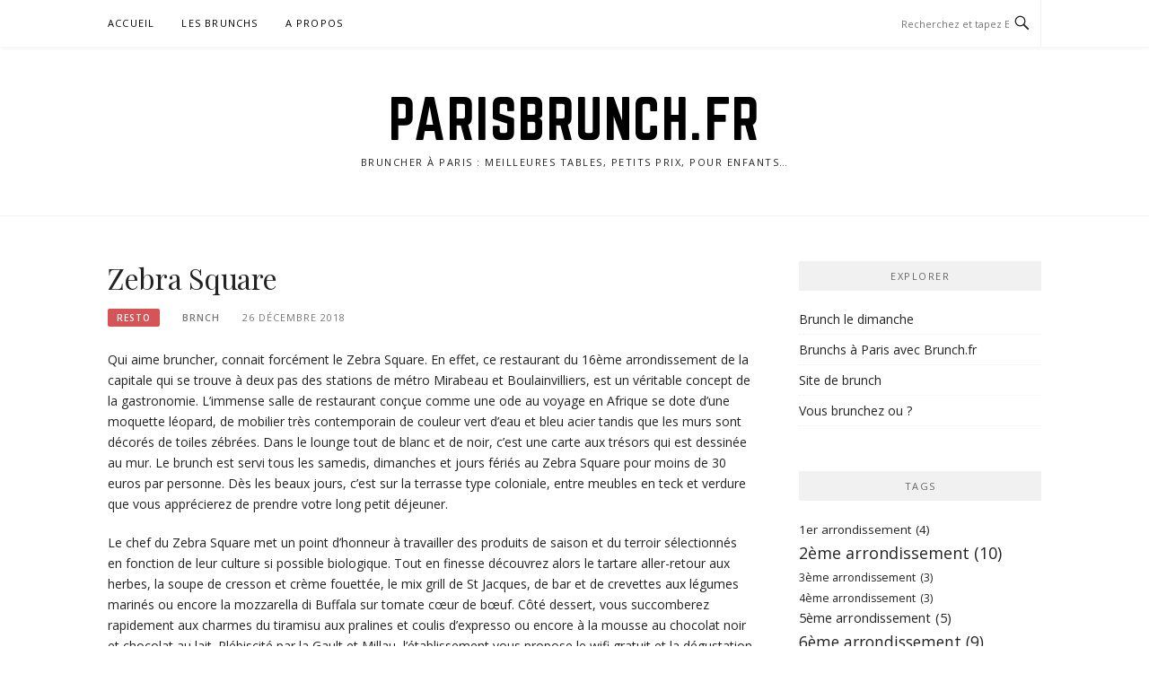

--- FILE ---
content_type: text/html; charset=UTF-8
request_url: https://www.parisbrunch.fr/2018/12/26/zebra-square/
body_size: 9802
content:
<!DOCTYPE html>
<html lang="fr-FR">
<head>
<meta charset="UTF-8">

<!-- This site was optimized by wpSEO (https://www.wpseo.org). -->
<title>Brunch Zebra Square › ParisBrunch.fr</title>
<meta name="description" content="Qui aime bruncher, connait forcément le Zebra Square. En effet, ce restaurant du 16ème arrondissement de la capitale qui se trouve à deux ..." />
<meta name="robots" content="index, follow" />
<link rel="canonical" href="https://www.parisbrunch.fr/2018/12/26/zebra-square/" />

<meta name="viewport" content="width=device-width, initial-scale=1">
<link rel="profile" href="http://gmpg.org/xfn/11">
<link rel="pingback" href="https://www.parisbrunch.fr/xmlrpc.php">


<link rel='dns-prefetch' href='//fonts.googleapis.com' />
<link rel="alternate" type="application/rss+xml" title="ParisBrunch.fr &raquo; Flux" href="https://www.parisbrunch.fr/feed/" />
<link rel="alternate" type="application/rss+xml" title="ParisBrunch.fr &raquo; Flux des commentaires" href="https://www.parisbrunch.fr/comments/feed/" />
<link rel="alternate" title="oEmbed (JSON)" type="application/json+oembed" href="https://www.parisbrunch.fr/wp-json/oembed/1.0/embed?url=https%3A%2F%2Fwww.parisbrunch.fr%2F2018%2F12%2F26%2Fzebra-square%2F" />
<link rel="alternate" title="oEmbed (XML)" type="text/xml+oembed" href="https://www.parisbrunch.fr/wp-json/oembed/1.0/embed?url=https%3A%2F%2Fwww.parisbrunch.fr%2F2018%2F12%2F26%2Fzebra-square%2F&#038;format=xml" />
		<!-- This site uses the Google Analytics by MonsterInsights plugin v9.11.1 - Using Analytics tracking - https://www.monsterinsights.com/ -->
		<!-- Remarque : MonsterInsights n’est actuellement pas configuré sur ce site. Le propriétaire doit authentifier son compte Google Analytics dans les réglages de MonsterInsights.  -->
					<!-- No tracking code set -->
				<!-- / Google Analytics by MonsterInsights -->
		<style id='wp-img-auto-sizes-contain-inline-css' type='text/css'>
img:is([sizes=auto i],[sizes^="auto," i]){contain-intrinsic-size:3000px 1500px}
/*# sourceURL=wp-img-auto-sizes-contain-inline-css */
</style>
<style id='wp-emoji-styles-inline-css' type='text/css'>

	img.wp-smiley, img.emoji {
		display: inline !important;
		border: none !important;
		box-shadow: none !important;
		height: 1em !important;
		width: 1em !important;
		margin: 0 0.07em !important;
		vertical-align: -0.1em !important;
		background: none !important;
		padding: 0 !important;
	}
/*# sourceURL=wp-emoji-styles-inline-css */
</style>
<style id='wp-block-library-inline-css' type='text/css'>
:root{--wp-block-synced-color:#7a00df;--wp-block-synced-color--rgb:122,0,223;--wp-bound-block-color:var(--wp-block-synced-color);--wp-editor-canvas-background:#ddd;--wp-admin-theme-color:#007cba;--wp-admin-theme-color--rgb:0,124,186;--wp-admin-theme-color-darker-10:#006ba1;--wp-admin-theme-color-darker-10--rgb:0,107,160.5;--wp-admin-theme-color-darker-20:#005a87;--wp-admin-theme-color-darker-20--rgb:0,90,135;--wp-admin-border-width-focus:2px}@media (min-resolution:192dpi){:root{--wp-admin-border-width-focus:1.5px}}.wp-element-button{cursor:pointer}:root .has-very-light-gray-background-color{background-color:#eee}:root .has-very-dark-gray-background-color{background-color:#313131}:root .has-very-light-gray-color{color:#eee}:root .has-very-dark-gray-color{color:#313131}:root .has-vivid-green-cyan-to-vivid-cyan-blue-gradient-background{background:linear-gradient(135deg,#00d084,#0693e3)}:root .has-purple-crush-gradient-background{background:linear-gradient(135deg,#34e2e4,#4721fb 50%,#ab1dfe)}:root .has-hazy-dawn-gradient-background{background:linear-gradient(135deg,#faaca8,#dad0ec)}:root .has-subdued-olive-gradient-background{background:linear-gradient(135deg,#fafae1,#67a671)}:root .has-atomic-cream-gradient-background{background:linear-gradient(135deg,#fdd79a,#004a59)}:root .has-nightshade-gradient-background{background:linear-gradient(135deg,#330968,#31cdcf)}:root .has-midnight-gradient-background{background:linear-gradient(135deg,#020381,#2874fc)}:root{--wp--preset--font-size--normal:16px;--wp--preset--font-size--huge:42px}.has-regular-font-size{font-size:1em}.has-larger-font-size{font-size:2.625em}.has-normal-font-size{font-size:var(--wp--preset--font-size--normal)}.has-huge-font-size{font-size:var(--wp--preset--font-size--huge)}.has-text-align-center{text-align:center}.has-text-align-left{text-align:left}.has-text-align-right{text-align:right}.has-fit-text{white-space:nowrap!important}#end-resizable-editor-section{display:none}.aligncenter{clear:both}.items-justified-left{justify-content:flex-start}.items-justified-center{justify-content:center}.items-justified-right{justify-content:flex-end}.items-justified-space-between{justify-content:space-between}.screen-reader-text{border:0;clip-path:inset(50%);height:1px;margin:-1px;overflow:hidden;padding:0;position:absolute;width:1px;word-wrap:normal!important}.screen-reader-text:focus{background-color:#ddd;clip-path:none;color:#444;display:block;font-size:1em;height:auto;left:5px;line-height:normal;padding:15px 23px 14px;text-decoration:none;top:5px;width:auto;z-index:100000}html :where(.has-border-color){border-style:solid}html :where([style*=border-top-color]){border-top-style:solid}html :where([style*=border-right-color]){border-right-style:solid}html :where([style*=border-bottom-color]){border-bottom-style:solid}html :where([style*=border-left-color]){border-left-style:solid}html :where([style*=border-width]){border-style:solid}html :where([style*=border-top-width]){border-top-style:solid}html :where([style*=border-right-width]){border-right-style:solid}html :where([style*=border-bottom-width]){border-bottom-style:solid}html :where([style*=border-left-width]){border-left-style:solid}html :where(img[class*=wp-image-]){height:auto;max-width:100%}:where(figure){margin:0 0 1em}html :where(.is-position-sticky){--wp-admin--admin-bar--position-offset:var(--wp-admin--admin-bar--height,0px)}@media screen and (max-width:600px){html :where(.is-position-sticky){--wp-admin--admin-bar--position-offset:0px}}

/*# sourceURL=wp-block-library-inline-css */
</style><style id='wp-block-heading-inline-css' type='text/css'>
h1:where(.wp-block-heading).has-background,h2:where(.wp-block-heading).has-background,h3:where(.wp-block-heading).has-background,h4:where(.wp-block-heading).has-background,h5:where(.wp-block-heading).has-background,h6:where(.wp-block-heading).has-background{padding:1.25em 2.375em}h1.has-text-align-left[style*=writing-mode]:where([style*=vertical-lr]),h1.has-text-align-right[style*=writing-mode]:where([style*=vertical-rl]),h2.has-text-align-left[style*=writing-mode]:where([style*=vertical-lr]),h2.has-text-align-right[style*=writing-mode]:where([style*=vertical-rl]),h3.has-text-align-left[style*=writing-mode]:where([style*=vertical-lr]),h3.has-text-align-right[style*=writing-mode]:where([style*=vertical-rl]),h4.has-text-align-left[style*=writing-mode]:where([style*=vertical-lr]),h4.has-text-align-right[style*=writing-mode]:where([style*=vertical-rl]),h5.has-text-align-left[style*=writing-mode]:where([style*=vertical-lr]),h5.has-text-align-right[style*=writing-mode]:where([style*=vertical-rl]),h6.has-text-align-left[style*=writing-mode]:where([style*=vertical-lr]),h6.has-text-align-right[style*=writing-mode]:where([style*=vertical-rl]){rotate:180deg}
/*# sourceURL=https://www.parisbrunch.fr/wp-includes/blocks/heading/style.min.css */
</style>
<style id='wp-block-tag-cloud-inline-css' type='text/css'>
.wp-block-tag-cloud{box-sizing:border-box}.wp-block-tag-cloud.aligncenter{justify-content:center;text-align:center}.wp-block-tag-cloud a{display:inline-block;margin-right:5px}.wp-block-tag-cloud span{display:inline-block;margin-left:5px;text-decoration:none}:root :where(.wp-block-tag-cloud.is-style-outline){display:flex;flex-wrap:wrap;gap:1ch}:root :where(.wp-block-tag-cloud.is-style-outline a){border:1px solid;font-size:unset!important;margin-right:0;padding:1ch 2ch;text-decoration:none!important}
/*# sourceURL=https://www.parisbrunch.fr/wp-includes/blocks/tag-cloud/style.min.css */
</style>
<style id='wp-block-code-inline-css' type='text/css'>
.wp-block-code{box-sizing:border-box}.wp-block-code code{
  /*!rtl:begin:ignore*/direction:ltr;display:block;font-family:inherit;overflow-wrap:break-word;text-align:initial;white-space:pre-wrap
  /*!rtl:end:ignore*/}
/*# sourceURL=https://www.parisbrunch.fr/wp-includes/blocks/code/style.min.css */
</style>
<style id='wp-block-columns-inline-css' type='text/css'>
.wp-block-columns{box-sizing:border-box;display:flex;flex-wrap:wrap!important}@media (min-width:782px){.wp-block-columns{flex-wrap:nowrap!important}}.wp-block-columns{align-items:normal!important}.wp-block-columns.are-vertically-aligned-top{align-items:flex-start}.wp-block-columns.are-vertically-aligned-center{align-items:center}.wp-block-columns.are-vertically-aligned-bottom{align-items:flex-end}@media (max-width:781px){.wp-block-columns:not(.is-not-stacked-on-mobile)>.wp-block-column{flex-basis:100%!important}}@media (min-width:782px){.wp-block-columns:not(.is-not-stacked-on-mobile)>.wp-block-column{flex-basis:0;flex-grow:1}.wp-block-columns:not(.is-not-stacked-on-mobile)>.wp-block-column[style*=flex-basis]{flex-grow:0}}.wp-block-columns.is-not-stacked-on-mobile{flex-wrap:nowrap!important}.wp-block-columns.is-not-stacked-on-mobile>.wp-block-column{flex-basis:0;flex-grow:1}.wp-block-columns.is-not-stacked-on-mobile>.wp-block-column[style*=flex-basis]{flex-grow:0}:where(.wp-block-columns){margin-bottom:1.75em}:where(.wp-block-columns.has-background){padding:1.25em 2.375em}.wp-block-column{flex-grow:1;min-width:0;overflow-wrap:break-word;word-break:break-word}.wp-block-column.is-vertically-aligned-top{align-self:flex-start}.wp-block-column.is-vertically-aligned-center{align-self:center}.wp-block-column.is-vertically-aligned-bottom{align-self:flex-end}.wp-block-column.is-vertically-aligned-stretch{align-self:stretch}.wp-block-column.is-vertically-aligned-bottom,.wp-block-column.is-vertically-aligned-center,.wp-block-column.is-vertically-aligned-top{width:100%}
/*# sourceURL=https://www.parisbrunch.fr/wp-includes/blocks/columns/style.min.css */
</style>
<style id='global-styles-inline-css' type='text/css'>
:root{--wp--preset--aspect-ratio--square: 1;--wp--preset--aspect-ratio--4-3: 4/3;--wp--preset--aspect-ratio--3-4: 3/4;--wp--preset--aspect-ratio--3-2: 3/2;--wp--preset--aspect-ratio--2-3: 2/3;--wp--preset--aspect-ratio--16-9: 16/9;--wp--preset--aspect-ratio--9-16: 9/16;--wp--preset--color--black: #000000;--wp--preset--color--cyan-bluish-gray: #abb8c3;--wp--preset--color--white: #ffffff;--wp--preset--color--pale-pink: #f78da7;--wp--preset--color--vivid-red: #cf2e2e;--wp--preset--color--luminous-vivid-orange: #ff6900;--wp--preset--color--luminous-vivid-amber: #fcb900;--wp--preset--color--light-green-cyan: #7bdcb5;--wp--preset--color--vivid-green-cyan: #00d084;--wp--preset--color--pale-cyan-blue: #8ed1fc;--wp--preset--color--vivid-cyan-blue: #0693e3;--wp--preset--color--vivid-purple: #9b51e0;--wp--preset--gradient--vivid-cyan-blue-to-vivid-purple: linear-gradient(135deg,rgb(6,147,227) 0%,rgb(155,81,224) 100%);--wp--preset--gradient--light-green-cyan-to-vivid-green-cyan: linear-gradient(135deg,rgb(122,220,180) 0%,rgb(0,208,130) 100%);--wp--preset--gradient--luminous-vivid-amber-to-luminous-vivid-orange: linear-gradient(135deg,rgb(252,185,0) 0%,rgb(255,105,0) 100%);--wp--preset--gradient--luminous-vivid-orange-to-vivid-red: linear-gradient(135deg,rgb(255,105,0) 0%,rgb(207,46,46) 100%);--wp--preset--gradient--very-light-gray-to-cyan-bluish-gray: linear-gradient(135deg,rgb(238,238,238) 0%,rgb(169,184,195) 100%);--wp--preset--gradient--cool-to-warm-spectrum: linear-gradient(135deg,rgb(74,234,220) 0%,rgb(151,120,209) 20%,rgb(207,42,186) 40%,rgb(238,44,130) 60%,rgb(251,105,98) 80%,rgb(254,248,76) 100%);--wp--preset--gradient--blush-light-purple: linear-gradient(135deg,rgb(255,206,236) 0%,rgb(152,150,240) 100%);--wp--preset--gradient--blush-bordeaux: linear-gradient(135deg,rgb(254,205,165) 0%,rgb(254,45,45) 50%,rgb(107,0,62) 100%);--wp--preset--gradient--luminous-dusk: linear-gradient(135deg,rgb(255,203,112) 0%,rgb(199,81,192) 50%,rgb(65,88,208) 100%);--wp--preset--gradient--pale-ocean: linear-gradient(135deg,rgb(255,245,203) 0%,rgb(182,227,212) 50%,rgb(51,167,181) 100%);--wp--preset--gradient--electric-grass: linear-gradient(135deg,rgb(202,248,128) 0%,rgb(113,206,126) 100%);--wp--preset--gradient--midnight: linear-gradient(135deg,rgb(2,3,129) 0%,rgb(40,116,252) 100%);--wp--preset--font-size--small: 13px;--wp--preset--font-size--medium: 20px;--wp--preset--font-size--large: 36px;--wp--preset--font-size--x-large: 42px;--wp--preset--spacing--20: 0.44rem;--wp--preset--spacing--30: 0.67rem;--wp--preset--spacing--40: 1rem;--wp--preset--spacing--50: 1.5rem;--wp--preset--spacing--60: 2.25rem;--wp--preset--spacing--70: 3.38rem;--wp--preset--spacing--80: 5.06rem;--wp--preset--shadow--natural: 6px 6px 9px rgba(0, 0, 0, 0.2);--wp--preset--shadow--deep: 12px 12px 50px rgba(0, 0, 0, 0.4);--wp--preset--shadow--sharp: 6px 6px 0px rgba(0, 0, 0, 0.2);--wp--preset--shadow--outlined: 6px 6px 0px -3px rgb(255, 255, 255), 6px 6px rgb(0, 0, 0);--wp--preset--shadow--crisp: 6px 6px 0px rgb(0, 0, 0);}:where(.is-layout-flex){gap: 0.5em;}:where(.is-layout-grid){gap: 0.5em;}body .is-layout-flex{display: flex;}.is-layout-flex{flex-wrap: wrap;align-items: center;}.is-layout-flex > :is(*, div){margin: 0;}body .is-layout-grid{display: grid;}.is-layout-grid > :is(*, div){margin: 0;}:where(.wp-block-columns.is-layout-flex){gap: 2em;}:where(.wp-block-columns.is-layout-grid){gap: 2em;}:where(.wp-block-post-template.is-layout-flex){gap: 1.25em;}:where(.wp-block-post-template.is-layout-grid){gap: 1.25em;}.has-black-color{color: var(--wp--preset--color--black) !important;}.has-cyan-bluish-gray-color{color: var(--wp--preset--color--cyan-bluish-gray) !important;}.has-white-color{color: var(--wp--preset--color--white) !important;}.has-pale-pink-color{color: var(--wp--preset--color--pale-pink) !important;}.has-vivid-red-color{color: var(--wp--preset--color--vivid-red) !important;}.has-luminous-vivid-orange-color{color: var(--wp--preset--color--luminous-vivid-orange) !important;}.has-luminous-vivid-amber-color{color: var(--wp--preset--color--luminous-vivid-amber) !important;}.has-light-green-cyan-color{color: var(--wp--preset--color--light-green-cyan) !important;}.has-vivid-green-cyan-color{color: var(--wp--preset--color--vivid-green-cyan) !important;}.has-pale-cyan-blue-color{color: var(--wp--preset--color--pale-cyan-blue) !important;}.has-vivid-cyan-blue-color{color: var(--wp--preset--color--vivid-cyan-blue) !important;}.has-vivid-purple-color{color: var(--wp--preset--color--vivid-purple) !important;}.has-black-background-color{background-color: var(--wp--preset--color--black) !important;}.has-cyan-bluish-gray-background-color{background-color: var(--wp--preset--color--cyan-bluish-gray) !important;}.has-white-background-color{background-color: var(--wp--preset--color--white) !important;}.has-pale-pink-background-color{background-color: var(--wp--preset--color--pale-pink) !important;}.has-vivid-red-background-color{background-color: var(--wp--preset--color--vivid-red) !important;}.has-luminous-vivid-orange-background-color{background-color: var(--wp--preset--color--luminous-vivid-orange) !important;}.has-luminous-vivid-amber-background-color{background-color: var(--wp--preset--color--luminous-vivid-amber) !important;}.has-light-green-cyan-background-color{background-color: var(--wp--preset--color--light-green-cyan) !important;}.has-vivid-green-cyan-background-color{background-color: var(--wp--preset--color--vivid-green-cyan) !important;}.has-pale-cyan-blue-background-color{background-color: var(--wp--preset--color--pale-cyan-blue) !important;}.has-vivid-cyan-blue-background-color{background-color: var(--wp--preset--color--vivid-cyan-blue) !important;}.has-vivid-purple-background-color{background-color: var(--wp--preset--color--vivid-purple) !important;}.has-black-border-color{border-color: var(--wp--preset--color--black) !important;}.has-cyan-bluish-gray-border-color{border-color: var(--wp--preset--color--cyan-bluish-gray) !important;}.has-white-border-color{border-color: var(--wp--preset--color--white) !important;}.has-pale-pink-border-color{border-color: var(--wp--preset--color--pale-pink) !important;}.has-vivid-red-border-color{border-color: var(--wp--preset--color--vivid-red) !important;}.has-luminous-vivid-orange-border-color{border-color: var(--wp--preset--color--luminous-vivid-orange) !important;}.has-luminous-vivid-amber-border-color{border-color: var(--wp--preset--color--luminous-vivid-amber) !important;}.has-light-green-cyan-border-color{border-color: var(--wp--preset--color--light-green-cyan) !important;}.has-vivid-green-cyan-border-color{border-color: var(--wp--preset--color--vivid-green-cyan) !important;}.has-pale-cyan-blue-border-color{border-color: var(--wp--preset--color--pale-cyan-blue) !important;}.has-vivid-cyan-blue-border-color{border-color: var(--wp--preset--color--vivid-cyan-blue) !important;}.has-vivid-purple-border-color{border-color: var(--wp--preset--color--vivid-purple) !important;}.has-vivid-cyan-blue-to-vivid-purple-gradient-background{background: var(--wp--preset--gradient--vivid-cyan-blue-to-vivid-purple) !important;}.has-light-green-cyan-to-vivid-green-cyan-gradient-background{background: var(--wp--preset--gradient--light-green-cyan-to-vivid-green-cyan) !important;}.has-luminous-vivid-amber-to-luminous-vivid-orange-gradient-background{background: var(--wp--preset--gradient--luminous-vivid-amber-to-luminous-vivid-orange) !important;}.has-luminous-vivid-orange-to-vivid-red-gradient-background{background: var(--wp--preset--gradient--luminous-vivid-orange-to-vivid-red) !important;}.has-very-light-gray-to-cyan-bluish-gray-gradient-background{background: var(--wp--preset--gradient--very-light-gray-to-cyan-bluish-gray) !important;}.has-cool-to-warm-spectrum-gradient-background{background: var(--wp--preset--gradient--cool-to-warm-spectrum) !important;}.has-blush-light-purple-gradient-background{background: var(--wp--preset--gradient--blush-light-purple) !important;}.has-blush-bordeaux-gradient-background{background: var(--wp--preset--gradient--blush-bordeaux) !important;}.has-luminous-dusk-gradient-background{background: var(--wp--preset--gradient--luminous-dusk) !important;}.has-pale-ocean-gradient-background{background: var(--wp--preset--gradient--pale-ocean) !important;}.has-electric-grass-gradient-background{background: var(--wp--preset--gradient--electric-grass) !important;}.has-midnight-gradient-background{background: var(--wp--preset--gradient--midnight) !important;}.has-small-font-size{font-size: var(--wp--preset--font-size--small) !important;}.has-medium-font-size{font-size: var(--wp--preset--font-size--medium) !important;}.has-large-font-size{font-size: var(--wp--preset--font-size--large) !important;}.has-x-large-font-size{font-size: var(--wp--preset--font-size--x-large) !important;}
:where(.wp-block-columns.is-layout-flex){gap: 2em;}:where(.wp-block-columns.is-layout-grid){gap: 2em;}
/*# sourceURL=global-styles-inline-css */
</style>
<style id='core-block-supports-inline-css' type='text/css'>
.wp-container-core-columns-is-layout-9d6595d7{flex-wrap:nowrap;}
/*# sourceURL=core-block-supports-inline-css */
</style>

<style id='classic-theme-styles-inline-css' type='text/css'>
/*! This file is auto-generated */
.wp-block-button__link{color:#fff;background-color:#32373c;border-radius:9999px;box-shadow:none;text-decoration:none;padding:calc(.667em + 2px) calc(1.333em + 2px);font-size:1.125em}.wp-block-file__button{background:#32373c;color:#fff;text-decoration:none}
/*# sourceURL=/wp-includes/css/classic-themes.min.css */
</style>
<link rel='stylesheet' id='boston-fonts-css' href='https://fonts.googleapis.com/css?family=Open+Sans%3A300%2C300i%2C400%2C400i%2C600%2C600i%2C700%2C700i%7CPlayfair+Display%3A400%2C400i%2C700%2C700i&#038;subset=latin%2Clatin-ext' type='text/css' media='all' />
<link rel='stylesheet' id='boston-style-css' href='https://www.parisbrunch.fr/wp-content/themes/boston-parisbrunch/style.css?ver=6.9' type='text/css' media='all' />
<link rel='stylesheet' id='genericons-css' href='https://www.parisbrunch.fr/wp-content/themes/boston-parisbrunch/assets/fonts/genericons/genericons.css?ver=3.4.1' type='text/css' media='all' />
<link rel='stylesheet' id='boston-norwester-font-css' href='https://www.parisbrunch.fr/wp-content/themes/boston-parisbrunch/assets/css/font-norwester.css?ver=6.9' type='text/css' media='all' />
<script type="text/javascript" src="https://www.parisbrunch.fr/wp-includes/js/jquery/jquery.min.js?ver=3.7.1" id="jquery-core-js"></script>
<script type="text/javascript" src="https://www.parisbrunch.fr/wp-includes/js/jquery/jquery-migrate.min.js?ver=3.4.1" id="jquery-migrate-js"></script>
<link rel="https://api.w.org/" href="https://www.parisbrunch.fr/wp-json/" /><link rel="alternate" title="JSON" type="application/json" href="https://www.parisbrunch.fr/wp-json/wp/v2/posts/586" /><link rel="EditURI" type="application/rsd+xml" title="RSD" href="https://www.parisbrunch.fr/xmlrpc.php?rsd" />
<meta name="generator" content="WordPress 6.9" />
<link rel='shortlink' href='https://www.parisbrunch.fr/?p=586' />
</head>

<body class="wp-singular post-template-default single single-post postid-586 single-format-standard wp-theme-boston-parisbrunch right-layout">
<div id="page" class="site">
	<a class="skip-link screen-reader-text" href="#main">Skip to content</a>

	<header id="masthead" class="site-header" role="banner">
		<div class="site-topbar">
			<div class="container">
				<nav id="site-navigation" class="main-navigation" role="navigation">
					<button class="menu-toggle" aria-controls="primary-menu" aria-expanded="false">Menu</button>
					<div class="menu-menu-container"><ul id="primary-menu" class="menu"><li id="menu-item-5" class="menu-item menu-item-type-custom menu-item-object-custom menu-item-5"><a href="https://www.brunchez.com/parisbrunch">Accueil</a></li>
<li id="menu-item-6" class="menu-item menu-item-type-taxonomy menu-item-object-category current-post-ancestor current-menu-parent current-post-parent menu-item-6"><a href="https://www.parisbrunch.fr/resto/">Les Brunchs</a></li>
<li id="menu-item-594" class="menu-item menu-item-type-post_type menu-item-object-page menu-item-594"><a href="https://www.parisbrunch.fr/parisbrunch-fr/">A propos</a></li>
</ul></div>				</nav><!-- #site-navigation -->
								<div class="topbar-search">
										<form action="https://www.parisbrunch.fr/" method="get">
					    <input type="text" name="s" id="search" value="" placeholder="Recherchez et tapez Entrée..." />
						<span class="genericon genericon-search"></span>
						<!-- <i class="fa fa-search" aria-hidden="true"></i> -->
					</form>
				</div>
			</div>
		</div>

		<div class="site-branding">
			<div class="container">
									<p class="site-title"><a href="https://www.parisbrunch.fr/" rel="home">ParisBrunch.fr</a></p>
									<p class="site-description">Bruncher à Paris : meilleures tables, petits prix, pour enfants&#8230;</p>
											</div>
		</div><!-- .site-branding -->

	</header><!-- #masthead -->

	
	
	<div id="content" class="site-content">
		<div class="container">

	<div id="primary" class="content-area">
		<main id="main" class="site-main" role="main">

		
<article id="post-586" class="post-586 post type-post status-publish format-standard has-post-thumbnail hentry category-resto tag-16eme-arrondissement tag-bio tag-hotel tag-terrasse">

	<header class="entry-header">
		<h1 class="entry-title">Zebra Square</h1>		<div class="entry-meta">
			<span class="entry-cate"><a class="entry-category" href="https://www.parisbrunch.fr/resto/">Resto</a></span><span class="author vcard"><a class="url fn n" href="https://www.parisbrunch.fr/author/brnch/">brnch</a></span><span class="entry-date"><time class="entry-date published updated" datetime="2018-12-26T03:23:12+01:00">26 décembre 2018</time></span>		</div><!-- .entry-meta -->

            	<aside class="entry-thumbnail">
    		<a href="https://www.parisbrunch.fr/2018/12/26/zebra-square/" title="Zebra Square"></a>
    	</aside>
    	
			</header><!-- .entry-header -->

	<div class="entry-content">
		<p>Qui aime bruncher, connait forcément le Zebra Square. En effet, ce restaurant du 16ème arrondissement de la capitale qui se trouve à deux pas des stations de métro Mirabeau et Boulainvilliers, est un véritable concept de la gastronomie. L’immense salle de restaurant conçue comme une ode au voyage en Afrique se dote d’une moquette léopard, de mobilier très contemporain de couleur vert d’eau et bleu acier tandis que les murs sont décorés de toiles zébrées. Dans le lounge tout de blanc et de noir, c’est une carte aux trésors qui est dessinée au mur. Le brunch est servi tous les samedis, dimanches et jours fériés au Zebra Square pour moins de 30 euros par personne. Dès les beaux jours, c’est sur la terrasse type coloniale, entre meubles en teck et verdure que vous apprécierez de prendre votre long petit déjeuner.</p>
<p>Le chef du Zebra Square met un point d’honneur à travailler des produits de saison et du terroir sélectionnés en fonction de leur culture si possible biologique. Tout en finesse découvrez alors le tartare aller-retour aux herbes, la soupe de cresson et crème fouettée, le mix grill de St Jacques, de bar et de crevettes aux légumes marinés ou encore la mozzarella di Buffala sur tomate cœur de bœuf. Côté dessert, vous succomberez rapidement aux charmes du tiramisu aux pralines et coulis d’expresso ou encore à la mousse au chocolat noir et chocolat au lait. Plébiscité par la Gault et Millau, l’établissement vous propose le wifi gratuit et la dégustation du vin au verre.</p>	</div><!-- .entry-content -->

	<footer class="entry-footer">
		<span class="tags-links">Tagged <a href="https://www.parisbrunch.fr/tag/16eme-arrondissement/" rel="tag">16ème arrondissement</a>, <a href="https://www.parisbrunch.fr/tag/bio/" rel="tag">Bio</a>, <a href="https://www.parisbrunch.fr/tag/hotel/" rel="tag">Hotel</a>, <a href="https://www.parisbrunch.fr/tag/terrasse/" rel="tag">Terrasse</a></span>	</footer><!-- .entry-footer -->
</article><!-- #post-## -->

		</main><!-- #main -->
	</div><!-- #primary -->


<aside id="secondary" class="sidebar widget-area" role="complementary">
	<section id="block-8" class="widget widget_block"><div class="widget-title">Explorer</div>
<ul>
<li><a href="http://www.brunchdudimanche.com/" title="Brunch le dimanche" rel="nofollow">Brunch le dimanche</a></li>
<li><a href="http://www.brunch.fr/" title="Brunchs à Paris avec Brunch.fr" rel="nofollow">Brunchs à Paris avec Brunch.fr</a></li>
<li><a href="http://www.bruncheo.com/" title="Site de brunch" rel="nofollow">Site de brunch</a></li>
<li><a href="http://www.brunchoo.com/" title="Vous brunchez ou ?" rel="nofollow">Vous brunchez ou ?</a></li>
</ul></section><section id="block-9" class="widget widget_block">
<div class="wp-block-columns are-vertically-aligned-top is-layout-flex wp-container-core-columns-is-layout-9d6595d7 wp-block-columns-is-layout-flex">
<div class="wp-block-column is-vertically-aligned-top is-layout-flow wp-block-column-is-layout-flow" style="flex-basis:100%">
<h2 class="wp-block-heading"></h2>



<div class="widget-title">Tags</div>


<p class="wp-block-tag-cloud"><a href="https://www.parisbrunch.fr/tag/1er-arrondissement/" class="tag-cloud-link tag-link-14 tag-link-position-1" style="font-size: 10.109589041096pt;" aria-label="1er arrondissement (4 éléments)">1er arrondissement<span class="tag-link-count"> (4)</span></a>
<a href="https://www.parisbrunch.fr/tag/2eme-arrondissement/" class="tag-cloud-link tag-link-16 tag-link-position-2" style="font-size: 13.369863013699pt;" aria-label="2ème arrondissement (10 éléments)">2ème arrondissement<span class="tag-link-count"> (10)</span></a>
<a href="https://www.parisbrunch.fr/tag/3eme-arrondissement/" class="tag-cloud-link tag-link-17 tag-link-position-3" style="font-size: 9.1506849315068pt;" aria-label="3ème arrondissement (3 éléments)">3ème arrondissement<span class="tag-link-count"> (3)</span></a>
<a href="https://www.parisbrunch.fr/tag/4eme-arrondissement/" class="tag-cloud-link tag-link-18 tag-link-position-4" style="font-size: 9.1506849315068pt;" aria-label="4ème arrondissement (3 éléments)">4ème arrondissement<span class="tag-link-count"> (3)</span></a>
<a href="https://www.parisbrunch.fr/tag/5eme-arrondissement/" class="tag-cloud-link tag-link-19 tag-link-position-5" style="font-size: 10.876712328767pt;" aria-label="5ème arrondissement (5 éléments)">5ème arrondissement<span class="tag-link-count"> (5)</span></a>
<a href="https://www.parisbrunch.fr/tag/6eme-arrondissement/" class="tag-cloud-link tag-link-20 tag-link-position-6" style="font-size: 12.986301369863pt;" aria-label="6ème arrondissement (9 éléments)">6ème arrondissement<span class="tag-link-count"> (9)</span></a>
<a href="https://www.parisbrunch.fr/tag/7eme-arrondissement/" class="tag-cloud-link tag-link-21 tag-link-position-7" style="font-size: 8pt;" aria-label="7ème arrondissement (2 éléments)">7ème arrondissement<span class="tag-link-count"> (2)</span></a>
<a href="https://www.parisbrunch.fr/tag/8eme-arrondissement/" class="tag-cloud-link tag-link-22 tag-link-position-8" style="font-size: 14.904109589041pt;" aria-label="8ème arrondissement (15 éléments)">8ème arrondissement<span class="tag-link-count"> (15)</span></a>
<a href="https://www.parisbrunch.fr/tag/9eme-arrondissement/" class="tag-cloud-link tag-link-23 tag-link-position-9" style="font-size: 12.506849315068pt;" aria-label="9ème arrondissement (8 éléments)">9ème arrondissement<span class="tag-link-count"> (8)</span></a>
<a href="https://www.parisbrunch.fr/tag/10eme-arrondissement/" class="tag-cloud-link tag-link-4 tag-link-position-10" style="font-size: 9.1506849315068pt;" aria-label="10ème arrondissement (3 éléments)">10ème arrondissement<span class="tag-link-count"> (3)</span></a>
<a href="https://www.parisbrunch.fr/tag/11eme-arrondissement/" class="tag-cloud-link tag-link-5 tag-link-position-11" style="font-size: 12.506849315068pt;" aria-label="11ème arrondissement (8 éléments)">11ème arrondissement<span class="tag-link-count"> (8)</span></a>
<a href="https://www.parisbrunch.fr/tag/12eme-arrondissement/" class="tag-cloud-link tag-link-6 tag-link-position-12" style="font-size: 11.547945205479pt;" aria-label="12ème arrondissement (6 éléments)">12ème arrondissement<span class="tag-link-count"> (6)</span></a>
<a href="https://www.parisbrunch.fr/tag/13eme-arrondissement/" class="tag-cloud-link tag-link-7 tag-link-position-13" style="font-size: 8pt;" aria-label="13ème arrondissement (2 éléments)">13ème arrondissement<span class="tag-link-count"> (2)</span></a>
<a href="https://www.parisbrunch.fr/tag/14eme-arrondissement/" class="tag-cloud-link tag-link-8 tag-link-position-14" style="font-size: 10.876712328767pt;" aria-label="14ème arrondissement (5 éléments)">14ème arrondissement<span class="tag-link-count"> (5)</span></a>
<a href="https://www.parisbrunch.fr/tag/15eme-arrondissement/" class="tag-cloud-link tag-link-9 tag-link-position-15" style="font-size: 11.547945205479pt;" aria-label="15ème arrondissement (6 éléments)">15ème arrondissement<span class="tag-link-count"> (6)</span></a>
<a href="https://www.parisbrunch.fr/tag/16eme-arrondissement/" class="tag-cloud-link tag-link-10 tag-link-position-16" style="font-size: 13.369863013699pt;" aria-label="16ème arrondissement (10 éléments)">16ème arrondissement<span class="tag-link-count"> (10)</span></a>
<a href="https://www.parisbrunch.fr/tag/17eme-arrondissement/" class="tag-cloud-link tag-link-11 tag-link-position-17" style="font-size: 14.424657534247pt;" aria-label="17ème arrondissement (13 éléments)">17ème arrondissement<span class="tag-link-count"> (13)</span></a>
<a href="https://www.parisbrunch.fr/tag/18eme-arrondissement/" class="tag-cloud-link tag-link-12 tag-link-position-18" style="font-size: 13.369863013699pt;" aria-label="18ème arrondissement (10 éléments)">18ème arrondissement<span class="tag-link-count"> (10)</span></a>
<a href="https://www.parisbrunch.fr/tag/19eme-arrondissement/" class="tag-cloud-link tag-link-13 tag-link-position-19" style="font-size: 9.1506849315068pt;" aria-label="19ème arrondissement (3 éléments)">19ème arrondissement<span class="tag-link-count"> (3)</span></a>
<a href="https://www.parisbrunch.fr/tag/20eme-arrondissement/" class="tag-cloud-link tag-link-15 tag-link-position-20" style="font-size: 9.1506849315068pt;" aria-label="20ème arrondissement (3 éléments)">20ème arrondissement<span class="tag-link-count"> (3)</span></a>
<a href="https://www.parisbrunch.fr/tag/bio/" class="tag-cloud-link tag-link-24 tag-link-position-21" style="font-size: 14.424657534247pt;" aria-label="Bio (13 éléments)">Bio<span class="tag-link-count"> (13)</span></a>
<a href="https://www.parisbrunch.fr/tag/buffet/" class="tag-cloud-link tag-link-25 tag-link-position-22" style="font-size: 16.054794520548pt;" aria-label="Buffet (20 éléments)">Buffet<span class="tag-link-count"> (20)</span></a>
<a href="https://www.parisbrunch.fr/tag/concert/" class="tag-cloud-link tag-link-26 tag-link-position-23" style="font-size: 15.479452054795pt;" aria-label="Concert (17 éléments)">Concert<span class="tag-link-count"> (17)</span></a>
<a href="https://www.parisbrunch.fr/tag/enfant/" class="tag-cloud-link tag-link-27 tag-link-position-24" style="font-size: 19.602739726027pt;" aria-label="Enfant (48 éléments)">Enfant<span class="tag-link-count"> (48)</span></a>
<a href="https://www.parisbrunch.fr/tag/hotel/" class="tag-cloud-link tag-link-28 tag-link-position-25" style="font-size: 14.712328767123pt;" aria-label="Hotel (14 éléments)">Hotel<span class="tag-link-count"> (14)</span></a>
<a href="https://www.parisbrunch.fr/tag/jours-feries/" class="tag-cloud-link tag-link-29 tag-link-position-26" style="font-size: 14.424657534247pt;" aria-label="Jours Fériés (13 éléments)">Jours Fériés<span class="tag-link-count"> (13)</span></a>
<a href="https://www.parisbrunch.fr/tag/luxe/" class="tag-cloud-link tag-link-31 tag-link-position-27" style="font-size: 12.027397260274pt;" aria-label="Luxe (7 éléments)">Luxe<span class="tag-link-count"> (7)</span></a>
<a href="https://www.parisbrunch.fr/tag/leve-tard/" class="tag-cloud-link tag-link-30 tag-link-position-28" style="font-size: 14.712328767123pt;" aria-label="Lève-Tard (14 éléments)">Lève-Tard<span class="tag-link-count"> (14)</span></a>
<a href="https://www.parisbrunch.fr/tag/paris/" class="tag-cloud-link tag-link-32 tag-link-position-29" style="font-size: 13.369863013699pt;" aria-label="Paris (10 éléments)">Paris<span class="tag-link-count"> (10)</span></a>
<a href="https://www.parisbrunch.fr/tag/pas-cher/" class="tag-cloud-link tag-link-33 tag-link-position-30" style="font-size: 16.821917808219pt;" aria-label="Pas Cher (24 éléments)">Pas Cher<span class="tag-link-count"> (24)</span></a>
<a href="https://www.parisbrunch.fr/tag/romantique/" class="tag-cloud-link tag-link-34 tag-link-position-31" style="font-size: 16.054794520548pt;" aria-label="Romantique (20 éléments)">Romantique<span class="tag-link-count"> (20)</span></a>
<a href="https://www.parisbrunch.fr/tag/terrasse/" class="tag-cloud-link tag-link-35 tag-link-position-32" style="font-size: 22pt;" aria-label="Terrasse (86 éléments)">Terrasse<span class="tag-link-count"> (86)</span></a></p></div>
</div>
</section></aside><!-- #secondary -->
		</div><!-- .container -->
	</div><!-- #content -->

	
	<footer id="colophon" class="site-footer" role="contentinfo">

		
		<div class="container">
			<div class="site-info">
				<p>
					Copyright &copy; 2026 ParisBrunch.fr. All Rights Reserved.				</p>
			</div><!-- .site-info -->
			<div class="theme-info">
						<span class="theme-info-text">
        Boston Theme by <a href="https://www.famethemes.com/">FameThemes</a>		</span>
        			</div>
		</div>
	</footer><!-- #colophon -->

	
</div><!-- #page -->

<script type="speculationrules">
{"prefetch":[{"source":"document","where":{"and":[{"href_matches":"/*"},{"not":{"href_matches":["/wp-*.php","/wp-admin/*","/wp-content/uploads/sites/8/*","/wp-content/*","/wp-content/plugins/*","/wp-content/themes/boston-parisbrunch/*","/*\\?(.+)"]}},{"not":{"selector_matches":"a[rel~=\"nofollow\"]"}},{"not":{"selector_matches":".no-prefetch, .no-prefetch a"}}]},"eagerness":"conservative"}]}
</script>
<script type="text/javascript" src="https://www.parisbrunch.fr/wp-content/themes/boston-parisbrunch/assets/js/owl.carousel.min.js?ver=1.3.3" id="owl-carousel-js"></script>
<script type="text/javascript" src="https://www.parisbrunch.fr/wp-includes/js/imagesloaded.min.js?ver=5.0.0" id="imagesloaded-js"></script>
<script type="text/javascript" id="boston-themejs-js-extra">
/* <![CDATA[ */
var Boston = {"loading_icon":"\u003Cdiv class=\"spinner\"\u003E\u003Cdiv class=\"uil-squares-css\" style=\"transform:scale(0.4);\"\u003E\u003Cdiv\u003E\u003Cdiv\u003E\u003C/div\u003E\u003C/div\u003E\u003Cdiv\u003E\u003Cdiv\u003E\u003C/div\u003E\u003C/div\u003E\u003Cdiv\u003E\u003Cdiv\u003E\u003C/div\u003E\u003C/div\u003E\u003Cdiv\u003E\u003Cdiv\u003E\u003C/div\u003E\u003C/div\u003E\u003Cdiv\u003E\u003Cdiv\u003E\u003C/div\u003E\u003C/div\u003E\u003Cdiv\u003E\u003Cdiv\u003E\u003C/div\u003E\u003C/div\u003E\u003Cdiv\u003E\u003Cdiv\u003E\u003C/div\u003E\u003C/div\u003E\u003Cdiv\u003E\u003Cdiv\u003E\u003C/div\u003E\u003C/div\u003E\u003C/div\u003E\u003C/div\u003E"};
//# sourceURL=boston-themejs-js-extra
/* ]]> */
</script>
<script type="text/javascript" src="https://www.parisbrunch.fr/wp-content/themes/boston-parisbrunch/assets/js/theme.js?ver=20151215" id="boston-themejs-js"></script>
<script id="wp-emoji-settings" type="application/json">
{"baseUrl":"https://s.w.org/images/core/emoji/17.0.2/72x72/","ext":".png","svgUrl":"https://s.w.org/images/core/emoji/17.0.2/svg/","svgExt":".svg","source":{"concatemoji":"https://www.parisbrunch.fr/wp-includes/js/wp-emoji-release.min.js?ver=6.9"}}
</script>
<script type="module">
/* <![CDATA[ */
/*! This file is auto-generated */
const a=JSON.parse(document.getElementById("wp-emoji-settings").textContent),o=(window._wpemojiSettings=a,"wpEmojiSettingsSupports"),s=["flag","emoji"];function i(e){try{var t={supportTests:e,timestamp:(new Date).valueOf()};sessionStorage.setItem(o,JSON.stringify(t))}catch(e){}}function c(e,t,n){e.clearRect(0,0,e.canvas.width,e.canvas.height),e.fillText(t,0,0);t=new Uint32Array(e.getImageData(0,0,e.canvas.width,e.canvas.height).data);e.clearRect(0,0,e.canvas.width,e.canvas.height),e.fillText(n,0,0);const a=new Uint32Array(e.getImageData(0,0,e.canvas.width,e.canvas.height).data);return t.every((e,t)=>e===a[t])}function p(e,t){e.clearRect(0,0,e.canvas.width,e.canvas.height),e.fillText(t,0,0);var n=e.getImageData(16,16,1,1);for(let e=0;e<n.data.length;e++)if(0!==n.data[e])return!1;return!0}function u(e,t,n,a){switch(t){case"flag":return n(e,"\ud83c\udff3\ufe0f\u200d\u26a7\ufe0f","\ud83c\udff3\ufe0f\u200b\u26a7\ufe0f")?!1:!n(e,"\ud83c\udde8\ud83c\uddf6","\ud83c\udde8\u200b\ud83c\uddf6")&&!n(e,"\ud83c\udff4\udb40\udc67\udb40\udc62\udb40\udc65\udb40\udc6e\udb40\udc67\udb40\udc7f","\ud83c\udff4\u200b\udb40\udc67\u200b\udb40\udc62\u200b\udb40\udc65\u200b\udb40\udc6e\u200b\udb40\udc67\u200b\udb40\udc7f");case"emoji":return!a(e,"\ud83e\u1fac8")}return!1}function f(e,t,n,a){let r;const o=(r="undefined"!=typeof WorkerGlobalScope&&self instanceof WorkerGlobalScope?new OffscreenCanvas(300,150):document.createElement("canvas")).getContext("2d",{willReadFrequently:!0}),s=(o.textBaseline="top",o.font="600 32px Arial",{});return e.forEach(e=>{s[e]=t(o,e,n,a)}),s}function r(e){var t=document.createElement("script");t.src=e,t.defer=!0,document.head.appendChild(t)}a.supports={everything:!0,everythingExceptFlag:!0},new Promise(t=>{let n=function(){try{var e=JSON.parse(sessionStorage.getItem(o));if("object"==typeof e&&"number"==typeof e.timestamp&&(new Date).valueOf()<e.timestamp+604800&&"object"==typeof e.supportTests)return e.supportTests}catch(e){}return null}();if(!n){if("undefined"!=typeof Worker&&"undefined"!=typeof OffscreenCanvas&&"undefined"!=typeof URL&&URL.createObjectURL&&"undefined"!=typeof Blob)try{var e="postMessage("+f.toString()+"("+[JSON.stringify(s),u.toString(),c.toString(),p.toString()].join(",")+"));",a=new Blob([e],{type:"text/javascript"});const r=new Worker(URL.createObjectURL(a),{name:"wpTestEmojiSupports"});return void(r.onmessage=e=>{i(n=e.data),r.terminate(),t(n)})}catch(e){}i(n=f(s,u,c,p))}t(n)}).then(e=>{for(const n in e)a.supports[n]=e[n],a.supports.everything=a.supports.everything&&a.supports[n],"flag"!==n&&(a.supports.everythingExceptFlag=a.supports.everythingExceptFlag&&a.supports[n]);var t;a.supports.everythingExceptFlag=a.supports.everythingExceptFlag&&!a.supports.flag,a.supports.everything||((t=a.source||{}).concatemoji?r(t.concatemoji):t.wpemoji&&t.twemoji&&(r(t.twemoji),r(t.wpemoji)))});
//# sourceURL=https://www.parisbrunch.fr/wp-includes/js/wp-emoji-loader.min.js
/* ]]> */
</script>

</body>
</html>
